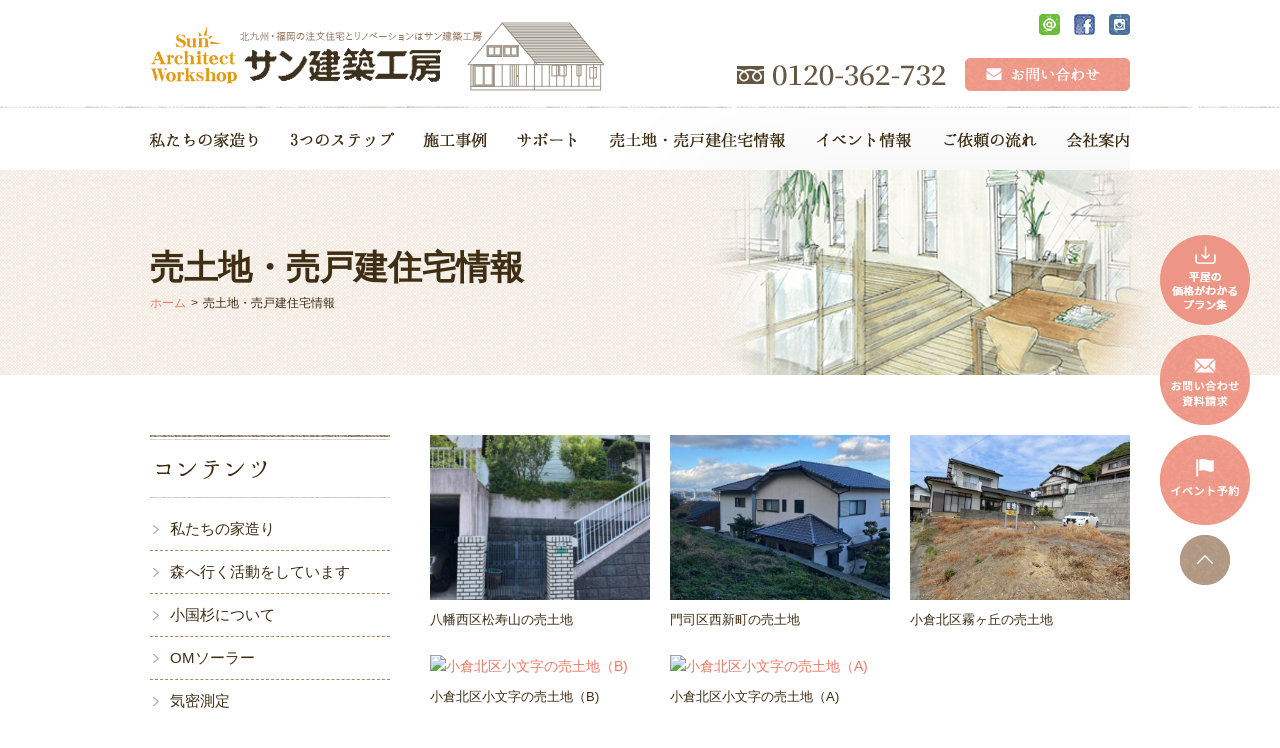

--- FILE ---
content_type: text/html; charset=UTF-8
request_url: https://www.sunken.co.jp/land/
body_size: 10544
content:
<!DOCTYPE html>
<html lang="ja">
<head>
	<meta charset="utf-8">
	<meta name="author" content="株式会社サン建築工房" />
	<meta name="keywords" content="北九州市,注文住宅,木の家,リノベーション,自然素材,OMソーラー,高気密,高断熱,全館空調" />
	<meta name="description" content="北九州市の注文住宅、リノベーションはサン建築工房　私たちは住み心地を大切にした木のぬくもりを感じる住まいを丁寧につくります" />
	<meta property="og:image" content="https://www.sunken.co.jp/images/common/site-logo.png" />
	
			<title>売土地・売戸建住宅情報 | 北九州市で注文住宅、木の家リノベーションはサン建築工房（工務店）</title>		
		
	
	<link rel="alternate" type="application/atom+xml" title="Recent Entries" href="https://www.sunken.co.jp/feed/atom/" />
	<link rel="stylesheet" href="https://use.fontawesome.com/releases/v5.0.8/css/all.css" />
	<link rel="stylesheet" type="text/css" href="/css/common/vendor.css" />
	<link rel="stylesheet" type="text/css" href="/css/default/theme.css" />
	<link rel="stylesheet" type="text/css" href="/css/default/extra.css" />
	<meta name='robots' content='max-image-preview:large' />
<script type="text/javascript">
window._wpemojiSettings = {"baseUrl":"https:\/\/s.w.org\/images\/core\/emoji\/14.0.0\/72x72\/","ext":".png","svgUrl":"https:\/\/s.w.org\/images\/core\/emoji\/14.0.0\/svg\/","svgExt":".svg","source":{"concatemoji":"https:\/\/www.sunken.co.jp\/cwp\/wp-includes\/js\/wp-emoji-release.min.js?ver=6.2.6"}};
/*! This file is auto-generated */
!function(e,a,t){var n,r,o,i=a.createElement("canvas"),p=i.getContext&&i.getContext("2d");function s(e,t){p.clearRect(0,0,i.width,i.height),p.fillText(e,0,0);e=i.toDataURL();return p.clearRect(0,0,i.width,i.height),p.fillText(t,0,0),e===i.toDataURL()}function c(e){var t=a.createElement("script");t.src=e,t.defer=t.type="text/javascript",a.getElementsByTagName("head")[0].appendChild(t)}for(o=Array("flag","emoji"),t.supports={everything:!0,everythingExceptFlag:!0},r=0;r<o.length;r++)t.supports[o[r]]=function(e){if(p&&p.fillText)switch(p.textBaseline="top",p.font="600 32px Arial",e){case"flag":return s("\ud83c\udff3\ufe0f\u200d\u26a7\ufe0f","\ud83c\udff3\ufe0f\u200b\u26a7\ufe0f")?!1:!s("\ud83c\uddfa\ud83c\uddf3","\ud83c\uddfa\u200b\ud83c\uddf3")&&!s("\ud83c\udff4\udb40\udc67\udb40\udc62\udb40\udc65\udb40\udc6e\udb40\udc67\udb40\udc7f","\ud83c\udff4\u200b\udb40\udc67\u200b\udb40\udc62\u200b\udb40\udc65\u200b\udb40\udc6e\u200b\udb40\udc67\u200b\udb40\udc7f");case"emoji":return!s("\ud83e\udef1\ud83c\udffb\u200d\ud83e\udef2\ud83c\udfff","\ud83e\udef1\ud83c\udffb\u200b\ud83e\udef2\ud83c\udfff")}return!1}(o[r]),t.supports.everything=t.supports.everything&&t.supports[o[r]],"flag"!==o[r]&&(t.supports.everythingExceptFlag=t.supports.everythingExceptFlag&&t.supports[o[r]]);t.supports.everythingExceptFlag=t.supports.everythingExceptFlag&&!t.supports.flag,t.DOMReady=!1,t.readyCallback=function(){t.DOMReady=!0},t.supports.everything||(n=function(){t.readyCallback()},a.addEventListener?(a.addEventListener("DOMContentLoaded",n,!1),e.addEventListener("load",n,!1)):(e.attachEvent("onload",n),a.attachEvent("onreadystatechange",function(){"complete"===a.readyState&&t.readyCallback()})),(e=t.source||{}).concatemoji?c(e.concatemoji):e.wpemoji&&e.twemoji&&(c(e.twemoji),c(e.wpemoji)))}(window,document,window._wpemojiSettings);
</script>
<style type="text/css">
img.wp-smiley,
img.emoji {
	display: inline !important;
	border: none !important;
	box-shadow: none !important;
	height: 1em !important;
	width: 1em !important;
	margin: 0 0.07em !important;
	vertical-align: -0.1em !important;
	background: none !important;
	padding: 0 !important;
}
</style>
	<link rel='stylesheet' id='wp-block-library-css' href='https://www.sunken.co.jp/cwp/wp-includes/css/dist/block-library/style.min.css?ver=6.2.6' type='text/css' media='all' />
<link rel='stylesheet' id='classic-theme-styles-css' href='https://www.sunken.co.jp/cwp/wp-includes/css/classic-themes.min.css?ver=6.2.6' type='text/css' media='all' />
<style id='global-styles-inline-css' type='text/css'>
body{--wp--preset--color--black: #000000;--wp--preset--color--cyan-bluish-gray: #abb8c3;--wp--preset--color--white: #ffffff;--wp--preset--color--pale-pink: #f78da7;--wp--preset--color--vivid-red: #cf2e2e;--wp--preset--color--luminous-vivid-orange: #ff6900;--wp--preset--color--luminous-vivid-amber: #fcb900;--wp--preset--color--light-green-cyan: #7bdcb5;--wp--preset--color--vivid-green-cyan: #00d084;--wp--preset--color--pale-cyan-blue: #8ed1fc;--wp--preset--color--vivid-cyan-blue: #0693e3;--wp--preset--color--vivid-purple: #9b51e0;--wp--preset--gradient--vivid-cyan-blue-to-vivid-purple: linear-gradient(135deg,rgba(6,147,227,1) 0%,rgb(155,81,224) 100%);--wp--preset--gradient--light-green-cyan-to-vivid-green-cyan: linear-gradient(135deg,rgb(122,220,180) 0%,rgb(0,208,130) 100%);--wp--preset--gradient--luminous-vivid-amber-to-luminous-vivid-orange: linear-gradient(135deg,rgba(252,185,0,1) 0%,rgba(255,105,0,1) 100%);--wp--preset--gradient--luminous-vivid-orange-to-vivid-red: linear-gradient(135deg,rgba(255,105,0,1) 0%,rgb(207,46,46) 100%);--wp--preset--gradient--very-light-gray-to-cyan-bluish-gray: linear-gradient(135deg,rgb(238,238,238) 0%,rgb(169,184,195) 100%);--wp--preset--gradient--cool-to-warm-spectrum: linear-gradient(135deg,rgb(74,234,220) 0%,rgb(151,120,209) 20%,rgb(207,42,186) 40%,rgb(238,44,130) 60%,rgb(251,105,98) 80%,rgb(254,248,76) 100%);--wp--preset--gradient--blush-light-purple: linear-gradient(135deg,rgb(255,206,236) 0%,rgb(152,150,240) 100%);--wp--preset--gradient--blush-bordeaux: linear-gradient(135deg,rgb(254,205,165) 0%,rgb(254,45,45) 50%,rgb(107,0,62) 100%);--wp--preset--gradient--luminous-dusk: linear-gradient(135deg,rgb(255,203,112) 0%,rgb(199,81,192) 50%,rgb(65,88,208) 100%);--wp--preset--gradient--pale-ocean: linear-gradient(135deg,rgb(255,245,203) 0%,rgb(182,227,212) 50%,rgb(51,167,181) 100%);--wp--preset--gradient--electric-grass: linear-gradient(135deg,rgb(202,248,128) 0%,rgb(113,206,126) 100%);--wp--preset--gradient--midnight: linear-gradient(135deg,rgb(2,3,129) 0%,rgb(40,116,252) 100%);--wp--preset--duotone--dark-grayscale: url('#wp-duotone-dark-grayscale');--wp--preset--duotone--grayscale: url('#wp-duotone-grayscale');--wp--preset--duotone--purple-yellow: url('#wp-duotone-purple-yellow');--wp--preset--duotone--blue-red: url('#wp-duotone-blue-red');--wp--preset--duotone--midnight: url('#wp-duotone-midnight');--wp--preset--duotone--magenta-yellow: url('#wp-duotone-magenta-yellow');--wp--preset--duotone--purple-green: url('#wp-duotone-purple-green');--wp--preset--duotone--blue-orange: url('#wp-duotone-blue-orange');--wp--preset--font-size--small: 13px;--wp--preset--font-size--medium: 20px;--wp--preset--font-size--large: 36px;--wp--preset--font-size--x-large: 42px;--wp--preset--spacing--20: 0.44rem;--wp--preset--spacing--30: 0.67rem;--wp--preset--spacing--40: 1rem;--wp--preset--spacing--50: 1.5rem;--wp--preset--spacing--60: 2.25rem;--wp--preset--spacing--70: 3.38rem;--wp--preset--spacing--80: 5.06rem;--wp--preset--shadow--natural: 6px 6px 9px rgba(0, 0, 0, 0.2);--wp--preset--shadow--deep: 12px 12px 50px rgba(0, 0, 0, 0.4);--wp--preset--shadow--sharp: 6px 6px 0px rgba(0, 0, 0, 0.2);--wp--preset--shadow--outlined: 6px 6px 0px -3px rgba(255, 255, 255, 1), 6px 6px rgba(0, 0, 0, 1);--wp--preset--shadow--crisp: 6px 6px 0px rgba(0, 0, 0, 1);}:where(.is-layout-flex){gap: 0.5em;}body .is-layout-flow > .alignleft{float: left;margin-inline-start: 0;margin-inline-end: 2em;}body .is-layout-flow > .alignright{float: right;margin-inline-start: 2em;margin-inline-end: 0;}body .is-layout-flow > .aligncenter{margin-left: auto !important;margin-right: auto !important;}body .is-layout-constrained > .alignleft{float: left;margin-inline-start: 0;margin-inline-end: 2em;}body .is-layout-constrained > .alignright{float: right;margin-inline-start: 2em;margin-inline-end: 0;}body .is-layout-constrained > .aligncenter{margin-left: auto !important;margin-right: auto !important;}body .is-layout-constrained > :where(:not(.alignleft):not(.alignright):not(.alignfull)){max-width: var(--wp--style--global--content-size);margin-left: auto !important;margin-right: auto !important;}body .is-layout-constrained > .alignwide{max-width: var(--wp--style--global--wide-size);}body .is-layout-flex{display: flex;}body .is-layout-flex{flex-wrap: wrap;align-items: center;}body .is-layout-flex > *{margin: 0;}:where(.wp-block-columns.is-layout-flex){gap: 2em;}.has-black-color{color: var(--wp--preset--color--black) !important;}.has-cyan-bluish-gray-color{color: var(--wp--preset--color--cyan-bluish-gray) !important;}.has-white-color{color: var(--wp--preset--color--white) !important;}.has-pale-pink-color{color: var(--wp--preset--color--pale-pink) !important;}.has-vivid-red-color{color: var(--wp--preset--color--vivid-red) !important;}.has-luminous-vivid-orange-color{color: var(--wp--preset--color--luminous-vivid-orange) !important;}.has-luminous-vivid-amber-color{color: var(--wp--preset--color--luminous-vivid-amber) !important;}.has-light-green-cyan-color{color: var(--wp--preset--color--light-green-cyan) !important;}.has-vivid-green-cyan-color{color: var(--wp--preset--color--vivid-green-cyan) !important;}.has-pale-cyan-blue-color{color: var(--wp--preset--color--pale-cyan-blue) !important;}.has-vivid-cyan-blue-color{color: var(--wp--preset--color--vivid-cyan-blue) !important;}.has-vivid-purple-color{color: var(--wp--preset--color--vivid-purple) !important;}.has-black-background-color{background-color: var(--wp--preset--color--black) !important;}.has-cyan-bluish-gray-background-color{background-color: var(--wp--preset--color--cyan-bluish-gray) !important;}.has-white-background-color{background-color: var(--wp--preset--color--white) !important;}.has-pale-pink-background-color{background-color: var(--wp--preset--color--pale-pink) !important;}.has-vivid-red-background-color{background-color: var(--wp--preset--color--vivid-red) !important;}.has-luminous-vivid-orange-background-color{background-color: var(--wp--preset--color--luminous-vivid-orange) !important;}.has-luminous-vivid-amber-background-color{background-color: var(--wp--preset--color--luminous-vivid-amber) !important;}.has-light-green-cyan-background-color{background-color: var(--wp--preset--color--light-green-cyan) !important;}.has-vivid-green-cyan-background-color{background-color: var(--wp--preset--color--vivid-green-cyan) !important;}.has-pale-cyan-blue-background-color{background-color: var(--wp--preset--color--pale-cyan-blue) !important;}.has-vivid-cyan-blue-background-color{background-color: var(--wp--preset--color--vivid-cyan-blue) !important;}.has-vivid-purple-background-color{background-color: var(--wp--preset--color--vivid-purple) !important;}.has-black-border-color{border-color: var(--wp--preset--color--black) !important;}.has-cyan-bluish-gray-border-color{border-color: var(--wp--preset--color--cyan-bluish-gray) !important;}.has-white-border-color{border-color: var(--wp--preset--color--white) !important;}.has-pale-pink-border-color{border-color: var(--wp--preset--color--pale-pink) !important;}.has-vivid-red-border-color{border-color: var(--wp--preset--color--vivid-red) !important;}.has-luminous-vivid-orange-border-color{border-color: var(--wp--preset--color--luminous-vivid-orange) !important;}.has-luminous-vivid-amber-border-color{border-color: var(--wp--preset--color--luminous-vivid-amber) !important;}.has-light-green-cyan-border-color{border-color: var(--wp--preset--color--light-green-cyan) !important;}.has-vivid-green-cyan-border-color{border-color: var(--wp--preset--color--vivid-green-cyan) !important;}.has-pale-cyan-blue-border-color{border-color: var(--wp--preset--color--pale-cyan-blue) !important;}.has-vivid-cyan-blue-border-color{border-color: var(--wp--preset--color--vivid-cyan-blue) !important;}.has-vivid-purple-border-color{border-color: var(--wp--preset--color--vivid-purple) !important;}.has-vivid-cyan-blue-to-vivid-purple-gradient-background{background: var(--wp--preset--gradient--vivid-cyan-blue-to-vivid-purple) !important;}.has-light-green-cyan-to-vivid-green-cyan-gradient-background{background: var(--wp--preset--gradient--light-green-cyan-to-vivid-green-cyan) !important;}.has-luminous-vivid-amber-to-luminous-vivid-orange-gradient-background{background: var(--wp--preset--gradient--luminous-vivid-amber-to-luminous-vivid-orange) !important;}.has-luminous-vivid-orange-to-vivid-red-gradient-background{background: var(--wp--preset--gradient--luminous-vivid-orange-to-vivid-red) !important;}.has-very-light-gray-to-cyan-bluish-gray-gradient-background{background: var(--wp--preset--gradient--very-light-gray-to-cyan-bluish-gray) !important;}.has-cool-to-warm-spectrum-gradient-background{background: var(--wp--preset--gradient--cool-to-warm-spectrum) !important;}.has-blush-light-purple-gradient-background{background: var(--wp--preset--gradient--blush-light-purple) !important;}.has-blush-bordeaux-gradient-background{background: var(--wp--preset--gradient--blush-bordeaux) !important;}.has-luminous-dusk-gradient-background{background: var(--wp--preset--gradient--luminous-dusk) !important;}.has-pale-ocean-gradient-background{background: var(--wp--preset--gradient--pale-ocean) !important;}.has-electric-grass-gradient-background{background: var(--wp--preset--gradient--electric-grass) !important;}.has-midnight-gradient-background{background: var(--wp--preset--gradient--midnight) !important;}.has-small-font-size{font-size: var(--wp--preset--font-size--small) !important;}.has-medium-font-size{font-size: var(--wp--preset--font-size--medium) !important;}.has-large-font-size{font-size: var(--wp--preset--font-size--large) !important;}.has-x-large-font-size{font-size: var(--wp--preset--font-size--x-large) !important;}
.wp-block-navigation a:where(:not(.wp-element-button)){color: inherit;}
:where(.wp-block-columns.is-layout-flex){gap: 2em;}
.wp-block-pullquote{font-size: 1.5em;line-height: 1.6;}
</style>
<link rel='stylesheet' id='contact-form-7-css' href='https://www.sunken.co.jp/cwp/wp-content/plugins/contact-form-7/includes/css/styles.css?ver=5.0.1' type='text/css' media='all' />
<script type='text/javascript' src='https://www.sunken.co.jp/cwp/wp-includes/js/jquery/jquery.min.js?ver=3.6.4' id='jquery-core-js'></script>
<script type='text/javascript' src='https://www.sunken.co.jp/cwp/wp-includes/js/jquery/jquery-migrate.min.js?ver=3.4.0' id='jquery-migrate-js'></script>
<!-- Google tag (gtag.js) -->
<script async src="https://www.googletagmanager.com/gtag/js?id=G-P4Z5TBZYM8"></script>
<script>
  window.dataLayer = window.dataLayer || [];
  function gtag(){dataLayer.push(arguments);}
  gtag('js', new Date());

  gtag('config', 'G-P4Z5TBZYM8');
</script>
<link rel="icon" href="https://www.sunken.co.jp/cwp/wp-content/uploads/2023/08/favicon.png" sizes="32x32" />
<link rel="icon" href="https://www.sunken.co.jp/cwp/wp-content/uploads/2023/08/favicon.png" sizes="192x192" />
<link rel="apple-touch-icon" href="https://www.sunken.co.jp/cwp/wp-content/uploads/2023/08/favicon.png" />
<meta name="msapplication-TileImage" content="https://www.sunken.co.jp/cwp/wp-content/uploads/2023/08/favicon.png" />
		<!-- Google Tag Manager -->
	<script>(function(w,d,s,l,i){w[l]=w[l]||[];w[l].push({'gtm.start':
	new Date().getTime(),event:'gtm.js'});var f=d.getElementsByTagName(s)[0],
	j=d.createElement(s),dl=l!='dataLayer'?'&l='+l:'';j.async=true;j.src=
	'https://www.googletagmanager.com/gtm.js?id='+i+dl;f.parentNode.insertBefore(j,f);
	})(window,document,'script','dataLayer','GTM-NPHVS3B');</script>
	<!-- End Google Tag Manager -->
	<meta name="google-site-verification" content="AYgbWxLw8hLDQyyiNaRBUPnW6eGvCQQqb6WrXuhNelU" />
</head>
<body class="archive post-type-archive post-type-archive-land template-type-gallery default">
<!-- Google Tag Manager (noscript) -->
<noscript><iframe src="https://www.googletagmanager.com/ns.html?id=GTM-NPHVS3B"
height="0" width="0" style="display:none;visibility:hidden"></iframe></noscript>
<!-- End Google Tag Manager (noscript) -->
		<div id="fb-root"></div>
		<script>
		(function(d, s, id) {
			var js, fjs = d.getElementsByTagName(s)[0];
			if (d.getElementById(id)) return;
			js = d.createElement(s); js.id = id;
			js.src = "//connect.facebook.net/ja_JP/sdk.js#xfbml=1&version=v2.5&appId=592969907455373";
			fjs.parentNode.insertBefore(js, fjs);
		}(document, 'script', 'facebook-jssdk'));
		</script>
<div id="container">
	<div id="container-inner">
		<header id="header">
			<div id="header-inner">
									<div class="header-logo"><a href="/"><img src="/images/common/site-logo.png" alt="地元北九州市まちの設計屋さん・建築屋さんです　お客さまのライフスタイルにあった住まいを設計士がこころを込めてご提案いたします" /></a></div>
								<div class="header-sns">
					<ul class="clearfix">
						<li><a href="#"><img src="/images/default/header-sns01.png" alt="LINE@" /></a></li>
						<li><a href="https://www.facebook.com/%E6%A0%AA%E5%BC%8F%E4%BC%9A%E7%A4%BE-%E3%82%B5%E3%83%B3%E5%BB%BA%E7%AF%89%E5%B7%A5%E6%88%BF-358816684147216/"><img src="/images/default/header-sns02.png" alt="facebook" /></a></li>
						<li><a href="https://www.instagram.com/sun_kenchikukoubou/"><img src="/images/default/header-sns03.png" alt="instagram" /></a></li>
					</ul>
				</div>
				<div class="header-tel"><img src="/images/default/header-tel.png" alt="フリーダイヤル：0120-362-732" /></div>
				<div class="header-mail"><a href="/contents/category/contact/"><img src="/images/default/header-mail.png" alt="お問い合わせ" /></a></div>
			</div>
		</header>

		<div id="gnav-wrap">
			<nav id="gnav">
				<div id="gnav-inner">
					<ul class="gnav-list clearfix">
						<li><a href="/contents/category/feature/"><img src="/images/default/gnav01.png" alt="私たちの家造り" /></a>
							<ul>
								<li><a href="/contents/category/omsolar/">OM ソーラー</a></li>
								<li><a href="/contents/category/ogunisugi/">小国杉について</a></li>
								<li><a href="/contents/category/feature/">家の概要</a></li>
								<li><a href="/contents/category/forest/">森へ行く活動をしています</a></li>
								<li><a href="/contents/category/kimitsu">気密測定</a></li>
							</ul>
						</li><!--
						--><li><a href="/contents/category/step/"><img src="/images/default/gnav02.png" alt="3つのステップ" /></a></li><!--
						--><li><img src="/images/default/gnav03.png" alt="施工事例" />
								<ul>
									<li><a href="/build/category/hiraya/">平屋施工事例</a></li>
									<li><a href="/build/">新築施工事例</a></li>
									<li><a href="/reform/">リノベーション施工事例</a></li>
								</ul>
							</li><!--
						--><li><img src="/images/default/gnav04.png" alt="サポート" />
								<ul>
										<li class="cat-item cat-item-47"><a href="https://www.sunken.co.jp/contents/category/after/">アフターサービス</a>
</li>
	<li class="cat-item cat-item-48"><a href="https://www.sunken.co.jp/contents/category/guarantee/">保証制度</a>
</li>
	<li class="cat-item cat-item-89"><a href="https://www.sunken.co.jp/contents/category/warranty/">20年保証（オプション）</a>
</li>
								</ul>
							</li><!--
						--><li><a href="/land/"><img src="/images/default/gnav05.png" alt="売土地・売戸建住宅情報" /></a></li><!--
						--><li><a href="/news/"><img src="/images/default/gnav06.png" alt="イベント情報" /></a>
								<ul>
										<li class="cat-item cat-item-7"><a href="https://www.sunken.co.jp/news/category/info/">お知らせ</a>
</li>
									<li><a href="/contents/category/event/">イベント予約</a></li>
								</ul>
							</li><!--
						--><li><a href="/contents/category/flow/"><img src="/images/default/gnav07.png" alt="ご依頼の流れ" /></a>
								<ul>
										<li class="cat-item cat-item-50"><a href="https://www.sunken.co.jp/contents/category/build/">新築</a>
</li>
	<li class="cat-item cat-item-51"><a href="https://www.sunken.co.jp/contents/category/reform/">リフォーム・リノベーション</a>
</li>
								</ul>
							</li><!--
						--><li><img src="/images/default/gnav08.png" alt="会社案内" />
								<ul>
										<li class="cat-item cat-item-52"><a href="https://www.sunken.co.jp/contents/category/company/">会社概要</a>
</li>
	<li class="cat-item cat-item-54"><a href="https://www.sunken.co.jp/contents/category/message/">会長・社長ご挨拶</a>
</li>
	<li class="cat-item cat-item-55"><a href="https://www.sunken.co.jp/contents/category/staff/">スタッフ紹介</a>
<ul class='children'>
	<li class="cat-item cat-item-66"><a href="https://www.sunken.co.jp/contents/category/tateishi/">立石 尚之</a>
</li>
	<li class="cat-item cat-item-73"><a href="https://www.sunken.co.jp/contents/category/tamai/">玉井 真寿雄</a>
</li>
	<li class="cat-item cat-item-71"><a href="https://www.sunken.co.jp/contents/category/tanaka/">田中 弘樹</a>
</li>
	<li class="cat-item cat-item-69"><a href="https://www.sunken.co.jp/contents/category/deguchi/">出口 美香</a>
</li>
	<li class="cat-item cat-item-85"><a href="https://www.sunken.co.jp/contents/category/hayata/">早田 麻希</a>
</li>
	<li class="cat-item cat-item-68"><a href="https://www.sunken.co.jp/contents/category/takenaka/">竹中 和徳</a>
</li>
	<li class="cat-item cat-item-67"><a href="https://www.sunken.co.jp/contents/category/yano/">矢野 庄之助</a>
</li>
</ul>
</li>
	<li class="cat-item cat-item-56"><a href="https://www.sunken.co.jp/contents/category/recruit/">採用情報</a>
</li>
								</ul>
							</li>
					</ul>
				</div>
			</nav>
		</div>

					<div class="page-title-area"><div class="page-title-area-mod">
				<div class="page-title-area-inner"></div>
			</div></div>
		
		<div id="content">
			<div id="content-inner" class="clearfix">
				<div class="breadcrumb-wrap clearfix"><ul class="breadcrumb"><li class="home breadcrumb-item"><a href="https://www.sunken.co.jp/"><span>ホーム</span></a></li><li class="breadcrumb-item"><span>売土地・売戸建住宅情報</span></li></ul></div><div id="main">
	<div id="main-inner">

		<h1 class="page-title">売土地・売戸建住宅情報</h1>
				

		<div class="gallery-list">
							<div class="gallery-list-row row">
																	<div class="gallery-list-col col-sm-4 col-6">
							<div class="gallery-list-item" data-mh="gallery-list-item">
								<div class="gallery-list-img"><a href="https://www.sunken.co.jp/land/15898/"><img src="https://www.sunken.co.jp/images/thumb/cwp/wp-content/uploads/2024/06/IMG_1789-scaled-e1718951847195-600x450-c.jpg" alt="八幡西区松寿山の売土地" title="" /></a></div>
								<h2 class="gallery-list-title">八幡西区松寿山の売土地</h2>
							</div>
						</div>
																	<div class="gallery-list-col col-sm-4 col-6">
							<div class="gallery-list-item" data-mh="gallery-list-item">
								<div class="gallery-list-img"><a href="https://www.sunken.co.jp/land/8476/"><img src="https://www.sunken.co.jp/images/thumb/cwp/wp-content/uploads/2022/06/30f33b57ca761093e2919dc95eb1a1fc-e1655431454714-600x450-c.jpg" alt="門司区西新町の売土地" title="" /></a></div>
								<h2 class="gallery-list-title">門司区西新町の売土地</h2>
							</div>
						</div>
																	<div class="gallery-list-col col-sm-4 col-6">
							<div class="gallery-list-item" data-mh="gallery-list-item">
								<div class="gallery-list-img"><a href="https://www.sunken.co.jp/land/5151/"><img src="https://www.sunken.co.jp/images/thumb/cwp/wp-content/uploads/2021/05/CIMG1696-e1621656535739-600x450-c.jpg" alt="小倉北区霧ヶ丘の売土地" title="" /></a></div>
								<h2 class="gallery-list-title">小倉北区霧ヶ丘の売土地</h2>
							</div>
						</div>
																	<div class="gallery-list-col col-sm-4 col-6">
							<div class="gallery-list-item" data-mh="gallery-list-item">
								<div class="gallery-list-img"><a href="https://www.sunken.co.jp/land/2201/"><img src="" alt="小倉北区小文字の売土地（B)" title="" /></a></div>
								<h2 class="gallery-list-title">小倉北区小文字の売土地（B)</h2>
							</div>
						</div>
																	<div class="gallery-list-col col-sm-4 col-6">
							<div class="gallery-list-item" data-mh="gallery-list-item">
								<div class="gallery-list-img"><a href="https://www.sunken.co.jp/land/2195/"><img src="" alt="小倉北区小文字の売土地（A)" title="" /></a></div>
								<h2 class="gallery-list-title">小倉北区小文字の売土地（A)</h2>
							</div>
						</div>
									</div>
					</div>
		<!-- .gallery-list -->

			</div>
</div>
				<div id="sidebar">
	<div id="sidebar-inner">
		
		<nav class="side-nav">
			<h2><img src="/images/default/side-nav-contents-title.png" alt="コンテンツ" /></h2>
			<div class="side-nav-inner">
				<ul>
						<li class="cat-item cat-item-17"><a href="https://www.sunken.co.jp/contents/category/feature/">私たちの家造り</a>
</li>
	<li class="cat-item cat-item-116"><a href="https://www.sunken.co.jp/contents/category/forest/">森へ行く活動をしています</a>
</li>
	<li class="cat-item cat-item-79"><a href="https://www.sunken.co.jp/contents/category/ogunisugi/">小国杉について</a>
</li>
	<li class="cat-item cat-item-78"><a href="https://www.sunken.co.jp/contents/category/omsolar/">OMソーラー</a>
</li>
	<li class="cat-item cat-item-117"><a href="https://www.sunken.co.jp/contents/category/kimitsu/">気密測定</a>
</li>
	<li class="cat-item cat-item-74"><a href="https://www.sunken.co.jp/contents/category/step/">3つのステップ</a>
</li>
	<li class="cat-item cat-item-37"><a href="https://www.sunken.co.jp/contents/category/house/">サポート</a>
<ul class='children'>
	<li class="cat-item cat-item-47"><a href="https://www.sunken.co.jp/contents/category/after/">アフターサービス</a>
</li>
	<li class="cat-item cat-item-48"><a href="https://www.sunken.co.jp/contents/category/guarantee/">保証制度</a>
</li>
	<li class="cat-item cat-item-89"><a href="https://www.sunken.co.jp/contents/category/warranty/">20年保証（オプション）</a>
</li>
</ul>
</li>
	<li class="cat-item cat-item-24"><a href="https://www.sunken.co.jp/contents/category/flow/">ご依頼の流れ</a>
<ul class='children'>
	<li class="cat-item cat-item-50"><a href="https://www.sunken.co.jp/contents/category/build/">新築</a>
</li>
	<li class="cat-item cat-item-51"><a href="https://www.sunken.co.jp/contents/category/reform/">リフォーム・リノベーション</a>
</li>
</ul>
</li>
	<li class="cat-item cat-item-38"><a href="https://www.sunken.co.jp/contents/category/about/">会社案内</a>
<ul class='children'>
	<li class="cat-item cat-item-52"><a href="https://www.sunken.co.jp/contents/category/company/">会社概要</a>
</li>
	<li class="cat-item cat-item-54"><a href="https://www.sunken.co.jp/contents/category/message/">会長・社長ご挨拶</a>
</li>
	<li class="cat-item cat-item-55"><a href="https://www.sunken.co.jp/contents/category/staff/">スタッフ紹介</a>
</li>
	<li class="cat-item cat-item-56"><a href="https://www.sunken.co.jp/contents/category/recruit/">採用情報</a>
</li>
</ul>
</li>
	<li class="cat-item cat-item-53"><a href="https://www.sunken.co.jp/contents/category/modelhouse/">モデルハウス紹介</a>
</li>
	<li class="cat-item cat-item-45"><a href="https://www.sunken.co.jp/contents/category/link/">リンク集</a>
</li>
	<li class="cat-item cat-item-46"><a href="https://www.sunken.co.jp/contents/category/privacy-policy/">プライバシーポリシー</a>
</li>
	<li class="cat-item cat-item-114"><a href="https://www.sunken.co.jp/contents/category/dl/">平屋の間取りプラン集</a>
</li>
	<li class="cat-item cat-item-22"><a href="https://www.sunken.co.jp/contents/category/contact/">お問い合わせ・資料請求</a>
</li>
	<li class="cat-item cat-item-36"><a href="https://www.sunken.co.jp/contents/category/event/">イベント予約</a>
</li>
				</ul>
			</div>
		</nav>

		<div class="side-banner">
			<div class="side-banner-inner">
				<ul>
					<li><a href="/news/"><img src="/images/default/side-banner01.png" alt="新着情報" /></a></li>
					<li><a href="/event/"><img src="/images/default/side-banner02.png" alt="イベント情報" /></a></li>
					<li><a href="/blog/"><img src="/images/default/side-banner03.png" alt="ブログ" /></a></li>
					<li><a href="/build/"><img src="/images/default/side-banner04.png" alt="新築施工事例" /></a></li>
					<li><a href="/reform/"><img src="/images/default/side-banner05.png" alt="リフォーム施工事例" /></a></li>
					<li><a href="/land/"><img src="/images/default/side-banner06.png" alt="売土地・売戸建住宅情報" /></a></li>
				</ul>
							</div>
		</div>
	</div>
</div>
			</div>
		</div>
		<!-- /#content -->

		<footer id="footer">
			<div id="footer-inner">
				<div class="site-btn">
					<ul>
						<li><a href="/contents/category/dl/"><img src="/cwp/wp-content/uploads/2023/08/site-btn03.png" alt="平屋の価格が分かるプラン集" /></a></li>
						<li><a href="/contents/category/contact/"><img src="/images/default/site-btn01.png" alt="お問い合わせ 資料請求" /></a></li>
						<li><a href="/contents/category/event/"><img src="/images/default/site-btn02.png" alt="イベント予約" /></a></li>
						<li><a href="#container" class="pagetop-btn scroll"><img src="/images/default/pagetop-btn.png" alt="ページ上部へ" /></a></li>
					</ul>
				</div>

													<div class="footer-banner">
						<div class="footer-banner-inner">
							<ul class="footer-banner-list">
																											<li class="footer-banner-list-item slick-slide"><a href="https://www.facebook.com/%E6%A0%AA%E5%BC%8F%E4%BC%9A%E7%A4%BE-%E3%82%B5%E3%83%B3%E5%BB%BA%E7%AF%89%E5%B7%A5%E6%88%BF-358816684147216/" class="no-fade"><img src="https://www.sunken.co.jp/cwp/wp-content/uploads/2018/04/footer-banner-list-item01.png" alt="facebook" /></a></li>
																																				<li class="footer-banner-list-item slick-slide"><a href="https://www.instagram.com/sun_kenchikukoubou/" class="no-fade"><img src="https://www.sunken.co.jp/cwp/wp-content/uploads/2018/04/footer-banner-list-item00.png" alt="" /></a></li>
																																				<li class="footer-banner-list-item slick-slide"><a href="https://www.e-takumi.net/" class="no-fade"><img src="https://www.sunken.co.jp/cwp/wp-content/uploads/2018/04/footer-banner-list-item02.png" alt="家づくり相談窓口 九州 山口 匠の会" /></a></li>
																																				<li class="footer-banner-list-item slick-slide"><a href="https://www.sunken.co.jp/contents/category/modelhouse/" class="no-fade"><img src="https://www.sunken.co.jp/cwp/wp-content/uploads/2018/04/footer-banner-list-item03.png" alt="モデルハウス" /></a></li>
																																				<li class="footer-banner-list-item slick-slide"><a href="https://www.sunken.co.jp/contents/category/link/" class="no-fade"><img src="https://www.sunken.co.jp/cwp/wp-content/uploads/2018/04/footer-banner-list-item04.png" alt="リンク集" /></a></li>
																																				<li class="footer-banner-list-item slick-slide"><a href="https://re-model.jp/" class="no-fade"><img src="https://www.sunken.co.jp/cwp/wp-content/uploads/2019/07/footer-banner-list-item06.png" alt="" /></a></li>
																																				<li class="footer-banner-list-item slick-slide"><a href="https://omsolar.jp/" class="no-fade"><img src="https://www.sunken.co.jp/cwp/wp-content/uploads/2018/04/294663531faddb0454119644e2bd467c.png" alt="" /></a></li>
																								</ul>
						</div>
					</div>
				
				<div class="footer-detail clearfix">
					<div class="footer-about">
						<div class="footer-about-logo"><a href="/"><img src="/images/default/footer-about-logo.png" alt="株式会社サン建築工房" /></a></div>
						<div class="footer-about-text clearfix">
							<p>〒803-0814 福岡県北九州市小倉北区大手町3-1<br />
 FREE DIAL：0120-36-2732<br />
 TEL：093-592-2668　FAX：093-592-2774</p>
<p>MAIL：info@sunken.co.jp</p>

<p>OMエコショップサン　TEL :093-592-2114</p>
<p>工房<br />
 〒803-0268 福岡県北九州市小倉南区高津尾343-2<br />
						</div>
					</div>

					<div class="footer-map">
						<div class="googlemap"></div>
					</div>
				</div>

				<div class="footer-bottom">
					<div class="footer-bottom-inner clearfix">
						<div class="footer-sns">
							<ul class="clearfix">
								<li><a href="#"><img src="/images/default/footer-sns01.png" alt="LINE@" /></a></li>
								<li><a href="https://www.facebook.com/%E6%A0%AA%E5%BC%8F%E4%BC%9A%E7%A4%BE-%E3%82%B5%E3%83%B3%E5%BB%BA%E7%AF%89%E5%B7%A5%E6%88%BF-358816684147216/"><img src="/images/default/footer-sns02.png" alt="facebook" /></a></li>
								<li><a href="https://www.instagram.com/sun_kenchikukoubou/"><img src="/images/default/footer-sns03.png" alt="instagram" /></a></li>
							</ul>
						</div>
						<div class="footer-copyright">&copy; 2026 株式会社サン建築工房 All Rights Reserved.</div>
					</div>
				</div>

			</div>
		</footer>

	</div>
</div>
<!-- /#container -->

<script type="text/javascript" charset="utf-8" src="//ajaxzip3.github.io/ajaxzip3.js"></script>
<script type="text/javascript" charset="utf-8" src="/js/common/jquery.easing.1.3.js"></script>
<script type="text/javascript" charset="utf-8" src="/js/common/jquery.matchHeight.js"></script>
<script type="text/javascript" charset="utf-8" src="/js/common/slick.js"></script>
<script type="text/javascript" charset="utf-8" src="/js/common/lightgallery-all.min.js"></script>
<script type="text/javascript" charset="utf-8" src="/js/common/jquery.datetimepicker.full.min.js"></script>
<script type="text/javascript" charset="utf-8" src="/js/common/jquery.simple.accordion.js"></script>
<script type="text/javascript" charset="utf-8" src="/js/default/jquery.rollOver.js"></script>
<script type="text/javascript" charset="utf-8" src="/js/default/jquery.droppy.js"></script>
<script type="text/javascript" charset="utf-8" src="/js/default/jquery.mousewheel.js"></script>
<script type="text/javascript" charset="utf-8" src="/js/default/jquery.customScroll.js"></script>
<script type="text/javascript" charset="utf-8" src="/js/default/jquery.galleriffic.js"></script>
<script type="text/javascript" charset="utf-8" src="/js/default/jquery.history.js"></script>
<script type="text/javascript" charset="utf-8" src="/js/common/common.js"></script>
<script type="text/javascript" charset="utf-8" src="/js/default/theme.js"></script>
<script type="text/javascript">
/* <![CDATA[ */
var cwp_vars = {"google_map_tag":"<iframe src=\"https:\/\/www.google.com\/maps\/embed?pb=!1m18!1m12!1m3!1d3312.3659074784696!2d130.87248861521056!3d33.880228980653094!2m3!1f0!2f0!3f0!3m2!1i1024!2i768!4f13.1!3m3!1m2!1s0x3543b8ab8f5e010d%3A0x1f1e8607bbd9dca4!2z44CSODAzLTA4MTQg56aP5bKh55yM5YyX5Lmd5bee5biC5bCP5YCJ5YyX5Yy65aSn5omL55S677yT4oiS77yR!5e0!3m2!1sja!2sjp!4v1546262632816\" width=\"600\" height=\"450\" frameborder=\"0\" style=\"border:0\" allowfullscreen><\/iframe>","infinite_loop":true,"speed":"450","auto":true,"pause":"3000"};
/* ]]> */
</script>
		<script type="text/javascript" charset="utf-8" src="//b.st-hatena.com/js/bookmark_button.js"></script>
		<script type="text/javascript">window.___gcfg = {lang: 'ja'}; (function() { var po = document.createElement('script'); po.type = 'text/javascript'; po.async = true; po.src = 'https://apis.google.com/js/plusone.js'; var s = document.getElementsByTagName('script')[0]; s.parentNode.insertBefore(po, s); })();</script>
		<script type="text/javascript">!function(d,s,id){var js,fjs=d.getElementsByTagName(s)[0];if(!d.getElementById(id)){js=d.createElement(s);js.id=id;js.src="//platform.twitter.com/widgets.js";fjs.parentNode.insertBefore(js,fjs);}}(document,"script","twitter-wjs");</script>		<script type='text/javascript' id='contact-form-7-js-extra'>
/* <![CDATA[ */
var wpcf7 = {"apiSettings":{"root":"https:\/\/www.sunken.co.jp\/wp-json\/contact-form-7\/v1","namespace":"contact-form-7\/v1"},"recaptcha":{"messages":{"empty":"\u3042\u306a\u305f\u304c\u30ed\u30dc\u30c3\u30c8\u3067\u306f\u306a\u3044\u3053\u3068\u3092\u8a3c\u660e\u3057\u3066\u304f\u3060\u3055\u3044\u3002"}}};
/* ]]> */
</script>
<script type='text/javascript' src='https://www.sunken.co.jp/cwp/wp-content/plugins/contact-form-7/includes/js/scripts.js?ver=5.0.1' id='contact-form-7-js'></script>

</body>
</html>


--- FILE ---
content_type: text/css
request_url: https://www.sunken.co.jp/css/default/theme.css
body_size: 5531
content:
@charset "utf-8";

/* ////////////////////////////////////////////
 *                 base & layout
 * //////////////////////////////////////////// */

/* Typography
------------------------------------------*/
@font-face {
	font-family: "Yu Gothic";
	src: local("Yu Gothic Medium");
	font-weight: 100;
}
@font-face {
	font-family: "Yu Gothic";
	src: local("Yu Gothic Medium");
	font-weight: 200;
}
@font-face {
	font-family: "Yu Gothic";
	src: local("Yu Gothic Medium");
	font-weight: 300;
}
@font-face {
	font-family: "Yu Gothic";
	src: local("Yu Gothic Medium");
	font-weight: 400;
}
@font-face {
	font-family: "Yu Gothic";
	src: local("Yu Gothic Bold");
	font-weight: bold;
}

html {
}
body {
	font-size: 14px;
	line-height: 1.6;
	font-family: "Yu Gothic", "YuGothic", "ヒラギノ角ゴ Pro W3", "Hiragino Kaku Gothic Pro", "メイリオ", "Meiryo", "ＭＳ Ｐゴシック", "MS PGothic", sans-serif;
	/*font-family: "メイリオ" ,"Meiryo", "Hiragino Sans", "ヒラギノ角ゴシック", "Hiragino Kaku Gothic ProN", "ヒラギノ角ゴ Pro W3", "ＭＳ Ｐゴシック", "MS PGothic", sans-serif;*/
	color: #3f2e14;
}
a {
	color: #ea7a67;
	text-decoration: none;
}
a:hover,
a:focus {
	color: #ea7a67;
	text-decoration: underline;
}
/* use hover animation */
/*
a, a:hover {
	-webkit-transition: 0.3s ease-in-out;
	   -moz-transition: 0.3s ease-in-out;
		 -o-transition: 0.3s ease-in-out;
			transition: 0.3s ease-in-out;
}
*/


/* Layout
------------------------------------------*/
body {
	min-width: 980px;
	text-align: center;
	background: #fff;
}
body.home {
}
#container {
	overflow: hidden;
}
body.home #content {
	background: url(/images/default/content-bg.jpg) no-repeat center 0;
}
#content-inner {
	margin: 0 auto;
	padding-bottom: 50px;
	width: 980px;
}
body.home #content-inner {
	width: auto;
}
#main {
	float: right;
	width: 700px;
	text-align: left;
}
body.home #main {
	float: none;
	width: auto;
}

.entry {
	margin: 0 0 55px 0;
}
.entry-content {
	line-height: 2;
}



/* header
------------------------------------------*/
#header {
}
#header-inner {
	position: relative;
	margin: 0 auto;
	width: 980px;
	height: 106px;
	z-index: 1000;
}
.header-sns {
	position: absolute;
	top: 14px;
	right: 0;
}
.header-sns li {
	float: left;
	padding-left: 14px;
	line-height: 1;
}
.header-logo {
	position: absolute;
	top: 22px;
	left: 0;
}
.header-tel {
	position: absolute;
	top: 58px;
	right: 184px;
}
.header-mail {
	position: absolute;
	top: 58px;
	right: 0;
}

#gnav-wrap {
	position: relative;
	height: 64px;
}
#gnav {
	position: absolute;
	top: 0;
	left: 0;
	width: 100%;
	background: #fff url(/images/default/gnav-bg.png) repeat-x center 0;
	z-index: 1000;
}
#gnav.fixed{
	position: fixed;
	top: 0;
}
#gnav-inner {
	margin: 0 auto;
	width: 980px;
}

/* droppy */
.gnav-list { position: relative; text-align: left; zoom: 1; }
.gnav-list li { float: left; display: block; position: relative; z-index: 1000; }
.gnav-list ul {
	display: none;
	position: absolute;
	top: 100%;
	left: 0;
	min-width: 100%;
	background: #5a421f;
	white-space: nowrap;
}
.gnav-list ul li { float: none; }
.gnav-list ul li a {
	display: block;
	padding: 5px 10px;
	color: #fff;
	font-size: 11px;
	-webkit-font-feature-settings: 'palt';
	        font-feature-settings: 'palt';
	zoom: 1;
}
.gnav-list ul li a:hover { text-decoration: none; background: rgba(255,255,255,0.2); }
.gnav-list ul ul { top: 0; left: 100%; width: 100%; }
.gnav-list a, .gnav-ul img{ display: block; }



/* mainimage
------------------------------------------*/
#mainimage {
}
#mainimage-inner {
	margin: 0 auto;
	width: 980px;
}

/* slideshow */
.slideshow {
	overflow: hidden;
	margin: 0 -470px;
	height: 660px;
}
.slideshow .slick-slide {
}
.slideshow .slick-slide img {
	width: 100%;
}


/* main
------------------------------------------*/
.main-news {
	margin: 0 auto 82px;
	padding-top: 33px;
	width: 980px;
}
.main-news-title {
	float: left;
	margin-right: 40px;
}
.main-news-detail {
	float: left;
	width: 705px;
}
.main-news-list {
	overflow: hidden;
	height: 30px;
}
.main-news-list-item {
	line-height: 30px;
}
.main-news-list-title .date {
	margin-right: 30px;
	color: #988472;
}
.main-news-list-item a {
	color: inherit;
	font-weight: bold;
}
.main-news-btn {
	float: right;
}

.main-step {
	margin: 0 auto 78px;
	width: 980px;
	text-align: center;
}
.main-step-title {
	margin-bottom: 25px;
}
.main-step-text {
	margin-bottom: 22px;
	font-size: 15px;
	line-height: 2;
	letter-spacing: 0.15em;
	-webkit-font-feature-settings: 'palt';
	        font-feature-settings: 'palt';
}
.main-step-list {
	letter-spacing: -0.4em;
}
.main-step-list-item {
	display: inline-block;
	margin: 0 11px;
	letter-spacing: normal;
	vertical-align: top;
	line-height: 1;
}

.main-gallery {
	margin: 0 auto 89px;
	width: 980px;
	text-align: center;
}
.main-gallery-title {
	position: relative;
	margin-bottom: 29px;
}
.main-gallery-title a {
	position: absolute;
	top: 12px;
	right: 0;
	line-height: 1;
}
.main-gallery-inner {
}
.main-gallery-list {
	margin: 0 -8px;
	height: 247px;
}
.main-gallery-list-item {
}
.main-gallery-list-item a {
	overflow: hidden;
	display: block;
	position: relative;
	margin: 0 auto;
	width: 315px;
	height: 247px;
	-webkit-transition: all 0.3s ease;
	transition: all 0.3s ease;
}
.main-gallery-list-item a:hover {
}
.main-gallery-list-img img {
	-webkit-transition: all 0.4s ease;
	transition: all 0.4s ease;
}
.main-gallery-list-item a:hover .main-gallery-list-img img {
	-webkit-transform: scale(1.2);
	    -ms-transform: scale(1.2);
	        transform: scale(1.2);
}
.main-gallery-list-detail {
	position: absolute;
	top: 0;
	left: 0;
	padding: 60px 20px 0;
	width: 100%;
	height: 100%;
	color: #fff;
	font-weight: bold;
	background: rgba(49,35,15,.56);
	opacity: -1;
	-webkit-transition: all 0.3s ease;
	transition: all 0.3s ease;
}
.main-gallery-list-item a:hover .main-gallery-list-detail {
	opacity: 1;
}
.main-gallery-list-cat {
	margin-bottom: 12px;
	height: 28px;
}
.main-gallery-list-cat span {
	display: inline-block;
	padding: 0 5px;
	max-width: 100%;
	font-size: 17px;
	vertical-align: top;
	border-bottom: 1px dotted #fff;
}
.main-gallery-list-title {
	margin-bottom: 24px;
	font-size: 24px;
	font-weight: inherit;
}
.main-gallery-list-btn {
}
.main-gallery-list-btn img {
	display: inline;
}
.main-gallery-list .slick-list {
	overflow: visible;
}

.main-event {
	margin: 0 auto 82px;
	width: 980px;
}
.main-event-title {
	margin-bottom: 34px;
	text-align: center;
}
.main-event-list {
	margin: 0 -20px 30px 0;
}
.main-event-list-item {
	position: relative;
	float: left;
	margin-right: 20px;
	width: 230px;
}
.main-event-list-img {
	position: relative;
	margin-bottom: 12px;
	height: 173px;
}
.main-event-list-img a {
	-webkit-transition: all 0.3s ease;
	transition: all 0.3s ease;
}
.main-event-list-img a:hover {
	opacity: 0.7;
}
.main-event-list-img span {
	position: absolute;
	top: 50%;
	left: 50%;
	margin: -13px 0 0 -80px;
}
.main-event-list-cat {
	position: absolute;
	top: 0;
	left: 0;
	background: #fff;
}
.main-event-list-cat a {
	display: block;
	width: 90px;
	height: 22px;
	color: #fff;
	font-size: 11px;
	text-align: center;
	text-decoration: none;
	line-height: 22px;
	background: #ab7900;
	-webkit-transition: all 0.3s ease;
	transition: all 0.3s ease;
}
.main-event-list-cat a:hover {
	opacity: 0.7;
}
.main-event-list-title {
	margin-bottom: 3px;
	font-size: 15px;
	font-weight: bold;
}
.main-event-list-title a {
	color: inherit;
}
.main-event-list-date {
	color: #988472;
	font-size: 13px;
	letter-spacing: 0.05em;
}
.main-event-list-text {
	color: #988472;
	font-size: 13px;
	letter-spacing: 0.05em;
}
.main-event-list-text .reserve {
	margin-left: 5px;
	color: #f29285;
	font-weight: bold;
}
.main-event-btn {
	text-align: center;
}

.main-modelhouse {
	margin: 0 auto 65px;
	width: 980px;
}
.main-modelhouse-detail {
	float: left;
	width: 485px;
}
.main-modelhouse-title {
	margin-bottom: 18px;
}
.main-modelhouse-text {
	margin-bottom: 25px;
	font-size: 15px;
	letter-spacing: 0.05em;
	line-height: 2.3;
	-webkit-font-feature-settings: 'palt';
	        font-feature-settings: 'palt';
}
.main-modelhouse-img {
	float: right;
	width: 460px;
}
.main-modelhouse-img img {
	width: 100%;
}

.main-banner {
	margin: 0 auto 45px;
	max-width: 1500px;
}
.main-banner-title {
	margin-bottom: 22px;
	text-align: center;
}
.main-banner-text .row {
	margin: 0 -15px;
}
.main-banner-text .row > div {
	margin-bottom: 30px;
	padding: 0 15px;
}

.main-concept {
	margin: 0 auto 56px;
	width: 980px;
}
.main-concept-title {
	margin-bottom: 27px;
	text-align: center;
}
.main-concept-list {
	margin: 0 -25px 3px 0;
}
.main-concept-list-item {
	float: left;
	margin: 0 25px 20px 0;
}
.main-concept-text {
	font-size: 15px;
	letter-spacing: 0.05em;
	line-height: 2.25;
}

.main-catch {
	margin-bottom: 55px;
	text-align: center;
	background: url(/images/default/main-catch-bg.jpg) no-repeat center 0;
}
.main-catch-inner {
	margin: 0 auto;
	padding-top: 72px;
	width: 980px;
	height: 535px;
}
.main-catch-title {
	margin-bottom: 22px;
}
.main-catch-text {
	overflow: hidden;
	margin-bottom: 23px;
	height: 240px;
	font-size: 15px;
	letter-spacing: 0.1em;
	line-height: 2.2;
	-webkit-font-feature-settings: 'palt';
	        font-feature-settings: 'palt';
}
.main-catch-text p {
	margin-bottom: 9px;
}
.main-catch-text :last-child {
	margin: 0;
}

.main-support {
	margin: 0 auto 84px;
	width: 980px;
}
.main-support-title {
	margin-bottom: 19px;
	text-align: center;
}
.main-support-list {
	margin-right: -25px;
}
.main-support-list-item {
	float: left;
	margin-right:  25px;
}
.main-support-inner {
	display: flex;
	justify-content: space-between;
}

.main-blog {
	margin: 0 auto;
	width: 980px;
}
.main-blog-title {
	position: relative;
	margin-bottom: 34px;
	text-align: center;
}
.main-blog-title a {
	position: absolute;
	top: 17px;
	right: 0;
}
.main-blog-inner {
}
.main-blog-list {
	margin-right: -40px;
}
.main-blog-list-item {
	float: left;
	margin: 0 40px 30px 0;
	width: 470px;
}
.main-blog-list-img {
	overflow: hidden;
	float: left;
	margin-right: 20px;
	width: 120px;
	height: 120px;
	border-radius: 50%;
}
.main-blog-list-meta {
	overflow: hidden;
	margin: 2px 0 5px;
	height: 20px;
	line-height: 20px;
}
.main-blog-list-meta .date {
	color: #666;
	margin-right: 15px;
}
.main-blog-list-meta .cat {
	display: inline-block;
	padding: 0 5px;
	width: 110px;
	height: 20px;
	color: #633d26;
	font-size: 11px;
	text-align: center;
	text-decoration: none;
	vertical-align: top;
	background: #ecdcba;
	-webkit-transition: all 0.3s ease;
	transition: all 0.3s ease;
	-webkit-font-feature-settings: 'palt';
	        font-feature-settings: 'palt';
}
.main-blog-list-meta .cat:hover {
	opacity: 0.7;
}
.main-blog-list-title {
	overflow: hidden;
	margin-bottom: 7px;
	font-size: 15px;
	font-weight: bold;
	line-height: 1.5;
}
.main-blog-list-title a {
	color: #444;
}
.main-blog-list-date {
	display: block;
}
.main-blog-list-text {
	overflow: hidden;
	color: #777;
	font-size: 12px;
	line-height: 1.4;
}



/* sidebar
------------------------------------------*/
#sidebar {
	float: left;
	width: 240px;
	text-align: left;
}

.side-nav {
	margin-bottom: 35px;
}
.side-nav h2 {
	margin-bottom: 10px;
}
.side-nav li a {
	color: inherit;
}
.side-nav-inner > ul > li {
	border-bottom: 1px dashed #ab855f;
}
.side-nav-inner > ul > li > a {
	display: block;
	padding: 9px 0 9px 20px;
	font-size: 15px;
	background: url(/images/default/side-nav-btn-bg.png) no-repeat 3px center;
}
.side-nav-inner > ul > li > ul {
	margin-top: -5px;
	padding: 0 0 12px 0;
}
.side-nav-inner > ul > li > ul > li > a {
	display: block;
	padding: 0 0 0 20px;
	color: inherit;
	line-height: 1.75;
	background: url(/images/default/side-nav-subbtn-bg.png) no-repeat 5px center;
}
.side-about {
	margin: 20px 0;
	padding: 10px;
	color: #fff;
	font-size: 11px;
	background: #222;
}

.side-banner {
}
.side-banner ul {
}
.side-banner ul li {
	margin-bottom: 15px;
}
.side-banner ul li:last-child {
	margin: 0;
}


/* footer
------------------------------------------*/
#footer {
	padding-top: 75px;
	text-align: left;
	background: url(/images/default/footer-bg.jpg) no-repeat center 0;
}
#footer-inner {
}

.footer-banner {
	background: url(/images/default/footer-banner-bg.png) repeat center 0;
}
.footer-banner-inner {
	margin: 0 auto;
	padding: 27px 0;
	width: 980px;
}
.footer-banner-list {
	margin: 0 -10px;
	min-height: 86px;
}
.footer-banner-list li {
	padding: 0 10px;
	text-align: center;
}
.footer-banner-list li a {
	display: block;
	-webkit-transition: all 0.3s ease;
	transition: all 0.3s ease;
}
.footer-banner-list li a:hover {
	opacity: 0.7;
}
/* arrows */
.footer-banner .slick-arrow,
.footer-banner .slick-arrow::before {
	width: 15px;
	height: 30px;
}
.footer-banner .slick-arrow::before {
	opacity: 1;
	-webkit-transition: all 0.3s ease;
	transition: all 0.3s ease;
}
.footer-banner .slick-arrow:hover::before {
	opacity: 0.7;
}
.footer-banner .slick-arrow {
	position: absolute;
	top: 50%;
	margin-top: -15px;
}
.footer-banner .slick-arrow.slick-prev {
	left: -30px;
}
.footer-banner .slick-arrow.slick-prev::before {
	content: "";
	background: url(/images/default/footer-banner-slide-prev.png) no-repeat center center;
}
.footer-banner .slick-arrow.slick-next {
	right: -30px;
}
.footer-banner .slick-arrow.slick-next::before {
	content: "";
	background: url(/images/default/footer-banner-slide-next.png) no-repeat center center;
}

.footer-detail {
	margin: 0 auto;
	padding: 47px 0 56px;
	width: 980px;
}

.footer-about {
	float: left;
	padding-top: 3px;
	width: 410px;
}
.footer-about-logo {
	margin-bottom: 20px;
}
.footer-about-text {
	font-size: 15px;
	letter-spacing: 0.1em;
	line-height: 1.8;
}
.footer-about-text p {
	margin-bottom: 11px;
}
.footer-about-text :last-child {
	margin: 0;
}

.footer-map {
	float: right;
	width: 515px;
}
.footer-map .googlemap {
	height: 270px;
	background: #e5e3df; /* ロード時の背景色 */
}
.footer-map .googlemap iframe {
	height: 100%;
}

.footer-bottom {
	height: 48px;
	background: url(/images/default/footer-bottom-bg.png) repeat-x center bottom;
}
.footer-bottom-inner {
	margin: 0 auto;
	width: 980px;
}

.footer-sns {
	float: left;
	padding-top: 14px;
}
.footer-sns li {
	float: left;
	margin-right: 12px;
	line-height: 0;
}

.footer-copyright {
	float: right;
	color: #fff;
	font-size: 13px;
	letter-spacing: 0.05em;
	line-height: 49px;
}

.site-btn {
	position: fixed;
	top: 50%;
	right: 30px;
	margin-top: -125px;
	text-align: center;
	z-index: 1000;
}
.site-btn li {
	margin-bottom: 10px;
}
.site-btn li:last-child {
	margin: 0;
}



/* Lower
------------------------------------------*/
/*
*:target::before{
	content: '';
	display: block;
	padding-top: 84px;
	margin-top: -84px;
}
*/

/* link color */
.breadcrumb a,
.entry-content a {
}

/* heading */
.page-title-area {
	margin-bottom: 60px;
	text-align: left;
	background: url(/images/default/page-title-area-bg.png) repeat center 0;
}
.page-title-area-mod {
	background: url(/images/default/page-title-bg.jpg) no-repeat center 0;
}
.page-title-area-inner {
	margin: 0 auto;
	padding-top: 70px;
	width: 980px;
	height: 205px;
}

.page-title {
	font-size: 34px;
	font-weight: bold;
	display: none;
}
.entry-content h2, .entry-title {
	margin: 0 0 30px;
	padding: 0 0 0 22px;
	height: 76px;
	color: #fff;
	font-size: 26px;
	font-weight: bold;
	line-height: 78px;
	background: url(/images/default/entry-title-bg.png) no-repeat 0 0;
}
.entry-content h2 {
	margin: 0 0 30px;
}
.entry-title a,
.entry-content h2 a {
	color: inherit;
}
.entry-content h3, .h3 {
	margin: 2.1rem 0 1.2rem 0;
	padding: 0 0 2px 0;
	font-size: 21px;
	font-weight: bold;
	border-bottom: 3px solid #f39f90;;
}
.entry-content h4, .h4 {
	margin-bottom: 5px;
	padding: 0 0 0 22px;
	font-size: 17px;
	font-weight: bold;
	line-height: 1.4;
	background: url(/images/default/entry-h4-bg.png) no-repeat 0 center;
}
.entry-content h5, .h5 {
	font-weight: bold;
	border-bottom: 1px dashed rgba(185,185,185,0.5);
}



/* Breadcrumb
------------------------------------------*/
.breadcrumb-wrap {
	display: none;
}
.breadcrumb {
	padding: 0;
	margin-bottom: 10px;
	background: none;
	font-size: 12px;
}
.breadcrumb-item + .breadcrumb-item:before {
	content: '>';
	padding: 0 5px;
	color: inherit;
}
.breadcrumb-item.home:before {
	display: none;
}


/* common-nav
------------------------------------------*/
.common-nav-list li {
	display: block;
	padding: 5px;
	border-bottom: 1px dashed rgba(186,186,186,0.5);
}
.common-nav-list li a {
	padding: 5px;
	font-size: 13px;
}


/* blog-nav
------------------------------------------*/
.blog-nav {
	margin: 0 0 20px 0;
	text-align: left;
}
.blog-nav-title {
	padding-bottom: 5px;
	border-bottom: 1px solid rgba(186,186,186,0.5);
	font-size: 15px;
	font-weight: bold;
}
.blog-nav-list li a {
	position: relative;
	display: block;
	padding: 0.8rem 0.8rem 0.8rem 2.5rem;
	font-size: 0.8rem;
	border-bottom: 1px solid #ddd;
}
.blog-nav-list li a::after {
	position: absolute;
	top: 50%;
	left: 0.75rem;
	width: 1rem;
	height: 1rem;
	margin-top: -6px;
	text-align: center;
	content: '\f105';
	font-size: 12px;
	font-weight: bold;
	font-family: 'Font Awesome 5 Free';
	line-height: 1;
	-webkit-font-smoothing: antialiased;
	-moz-osx-font-smoothing: grayscale;
}
.blog-nav-list li li a {
	padding-left: 3.5rem;
}
.blog-nav-list li li a::after {
	left: 2.25rem;
}
.blog-nav-list li li li a {
	padding-left: 4rem;
}


/* Gallery
------------------------------------------*/
/* archive */
.gallery-list {
}
.gallery-list-row {
	margin: 0 -10px;
}
.gallery-list-col {
	padding: 0 10px 25px;
}
.gallery-list-item {
}
.gallery-list-img {
	margin-bottom: 10px;
}
.gallery-list-title {
	font-size: 13px;
}

/* single */
.gallery-detail {
	padding: 0 15px 15px 15px;
	text-align: center;
}
.gallery-detail-row {
}
.gallery-detail-col {
}
.gallery-detail-main {
}
.gallery-detail-sub {
}
.gallery-detail-sub li {
	padding: 0 5px 10px;
}

.gallery-detail-meta{
	margin: 0 0 30px;
}
.gallery-detail-meta .table {
	table-layout: fixed;
}
.gallery-detail-meta .table th,
.gallery-detail-meta .table td {
	padding: 10px;
}

.gallery-detail-btn {
	margin-top: 45px;
	text-align: center;
}

/* before-after */
.ba-detail {
	padding: 0 0 20px;
}
.ba-detail-main {
	display: table;
	margin-bottom: 20px;
}
.ba-detail-before,
.ba-detail-after {
	display: table-cell;
	width: 45%;
	text-align: center;
}
.ba-detail-arrow {
	display: table-cell;
	width: 10%;
	text-align: center;
	vertical-align: middle;
}
.ba-detail-arrow i {
	font-size: 30px;
}
.ba-detail-sub li {
	padding: 0 15px 15px;
}

/* single */
.land-detail {
	margin-bottom: 25px;
	text-align: center;
}
.land-detail-main {
	margin-bottom: 10px;
}
.land-detail-sub {
}
.land-detail-sub ul {
	margin-right: -10px;
}
.land-detail-sub ul li {
	margin: 0 10px 10px 0;
	float: left;
}

.reform-detail {
	margin-bottom: 30px;
}

.reform-detail-main {
	margin-bottom: 30px;
}

.reform-detail-ba {
	margin-bottom: 25px;
}
.reform-detail-ba > div {
	float: left;
}
.reform-detail-ba > div p {
	margin-bottom: 15px;
	line-height: 1;
}
.reform-detail-arrow {
	width: 80px;
	padding-top: 145px;
	text-align: center;
}

/* build */
.build-detail{
	margin-bottom: 20px;
}

.build-detail-main{
	overflow: hidden;
	position: relative;
	margin-bottom: 20px;
	height: 540px;
	text-align: center;
	line-height: 0;
}

.build-detail-main .control .prev,
.build-detail-main .control .next{
	position: absolute;
	top: 50%;
	z-index: 1000;
	transition: all 0.3s ease;
}
.build-detail-main .control .prev:hover,
.build-detail-main .control .next:hover{
	opacity: 0.7;
}
.build-detail-main .control .prev span,
.build-detail-main .control .next span{
	display: block;
	overflow: hidden;
	margin-top: -28px;
	width: 54px;
	height: 57px;
	text-align: left;
	text-indent: 100%;
	line-height: 1;
	white-space: nowrap;
}
.build-detail-main .control .prev { left: 15px; }
.build-detail-main .control .prev span { background: url(/images/default/build-detail-prev.png) no-repeat 0 0; }
.build-detail-main .control .next { right: 15px; }
.build-detail-main .control .next span { background: url(/images/default/build-detail-next.png) no-repeat 0 0; }

.build-detail-main .loading{
	position: absolute;
	top: 50%;
	margin-top: -7px;
	width: 100%;
	z-index: 100;
}

.build-detail-main .screen{
	width: 100%;
	height: 100%;
}
.build-detail-main .screen a,
.build-detail-main .screen span{
	display: inline-block;
}
.build-detail-main .screen a{
	transition: all 0.3s ease;
}
.build-detail-main .screen a:hover{
	opacity: 0.85;
}
.build-detail-main .image-wrapper{
	position: absolute;
	top: 0;
	left: 0;
	width: 100%;
	height: 100%;
	line-height: 0;
}

.build-detail-main .text {
	position: absolute;
	bottom: 0;
	left: 0;
	width: 100%;
	z-index: 100;
}
.build-detail-main .text .image-caption {
	position: absolute;
	bottom: 0;
	left: 0;
	width: 100%;
}
.build-detail-main .text .caption {
}
.build-detail-main .text .caption span {
	display: block;
	/*overflow: hidden;*/
	padding: 18px;
	min-height: 60px;
	line-height: 24px;
	font-size: 13px;
	text-align: left;
	/*text-overflow: ellipsis;*/
	/*white-space: nowrap;*/
	background: rgba(242,233,224,0.9);
}

.build-detail-sub{
}
.build-detail-sub ul {
	margin-right: -10px;
}
.build-detail-sub ul li {
	overflow: hidden;
	float: left;
	width: 132px;
	height: 104px;
	margin: 0 10px 10px 0;
}
.build-detail-sub ul li a{
	opacity: 0.6;
	transition: all 0.3s ease;
}
.build-detail-sub ul li a:hover { opacity: 0.8; }
.build-detail-sub ul li.selected a { opacity: 1; }
.build-detail-sub ul li .caption {
	display: none;
}


/* Colors
------------------------------------------*/
/* btns */
.btn-primary.disabled:hover,
.btn-primary:disabled:hover,
.btn-primary.active:focus,
.btn-primary:active:focus,
.btn-primary.active:hover,
.btn-primary:active:hover,
.btn-primary.active,
.btn-primary:active,
.btn-primary:focus,
.btn-primary:hover,
.btn-primary {
	border-color: #f39f90;
	background-color: #f39f90;
	color: #fff;
}

.btn-secondary.disabled:hover,
.btn-secondary:disabled:hover,
.btn-secondary.active:focus,
.btn-secondary:active:focus,
.btn-secondary.active:hover,
.btn-secondary:active:hover,
.btn-secondary.active,
.btn-secondary:active,
.btn-secondary:focus,
.btn-secondary:hover,
.btn-secondary {
	border-color: #ccc;
	background-color: #fff;
	color: #444;
}

.btn-outline-primary.disabled:hover,
.btn-outline-primary:disabled:hover,
.btn-outline-primary.active:focus,
.btn-outline-primary:active:focus,
.btn-outline-primary.active:hover,
.btn-outline-primary:active:hover,
.btn-outline-primary.active,
.btn-outline-primary:active,
.btn-outline-primary:focus,
.btn-outline-primary:hover,
.btn-outline-primary {
	border-color: #202020;
	background-color: #fff;
	color: #202020;
}

/* pagination */
.page-link {
	border-color: #9e9e9e;
	color: #444;
}
.page-item.active .page-link,
.page-item.active .page-link:focus,
.page-item.active .page-link:hover,
.page-link:focus,
.page-link:hover {
	border-color: #999999;
	background-color: #9e9e9e;
	color: #fff;
}


--- FILE ---
content_type: text/css
request_url: https://www.sunken.co.jp/css/default/extra.css
body_size: 714
content:
@charset "utf-8";

/* 20190120 added by Fabo */

.entry-content .row {
	margin-left: -9px;
	margin-right: -9px;
}
.entry-content .row > div {
	padding: 0 9px;
	line-height: 1.5;
}

.f15 { font-size: 15px; }
.f16 { font-size: 16px; }
.f17 { font-size: 17px; }
.f18 { font-size: 18px; }
.f19 { font-size: 19px; }
.f20 { font-size: 20px; }
.f21 { font-size: 21px; }
.f22 { font-size: 22px; }
.f23 { font-size: 23px; }
.f24 { font-size: 24px; }
.f25 { font-size: 25px; }

.strong {
	color: #de6f5b;
}

.table-bordered th {
	width: 30%;
}
body.term-link .table-bordered th {
	width: 50% !important;
}

.table-fixed {
	table-layout: fixed;
	text-align: center;
}

.table-fixed th,
.table-fixed td {
	padding: 13px 10px;
	line-height: 1.4;
	border: 1px solid rgba(185,185,185,.5);
}
.table-fixed th {
	background: #f0efed;
}
.table-fixed td {
	vertical-align: middle;
}

.contents-colorbox {
	margin-bottom: 20px;
	padding: 20px;
	background: #f7f1ef;
}
.contents-colorbox :first-child {
	margin-top: 0;
}
.contents-colorbox :last-child {
	margin-bottom: 0;
}
.contents-colorbox .template-img-left,
.contents-colorbox .template-img-right {
	margin-bottom: 0;
}

.contents-borderbox {
	margin-bottom: 20px;
	padding: 20px;
	border: #de6f5b 1px solid;
}
.contents-borderbox :first-child {
	margin-top: 0;
}
.contents-borderbox :last-child {
	margin-bottom: 0;
}
.contents-borderbox .template-img-left,
.contents-borderbox .template-img-right {
	margin-bottom: 0;
}

.list-check li {
	position: relative;
	margin: 0 0 10px 0 !important;
	padding-left: 20px;
	list-style: none !important;
	line-height: 1.4;
}
.list-check li:before {
	content: "\f00c";
	position: absolute;
	top: 0;
	left: 0;
	color: #de6f5b;
	font-family: "Font Awesome 5 Free";
 	font-weight: 900;
	font-size: 14px;
	line-height: 1.2;
}
.list-check li:last-child {
	margin-bottom: 0 !important;
}

.map-wrap iframe {
	margin-bottom: 40px;
	width: 100%;
	height: 400px;
	vertical-align: top;
}

body.term-step #post-1705 .entry-title,
body.term-step #post-1703 .entry-title,
body.term-step #post-1680 .entry-title {
	margin-bottom: 20px;
}

body.term-build .btn-primary {
	width: 30%;
}

--- FILE ---
content_type: application/javascript
request_url: https://www.sunken.co.jp/js/default/theme.js
body_size: 2815
content:
/**
 * Copyright (c) DESIGN inc. All Rights Reserved.
 * http://www.design-inc.jp/
 */

jQuery(function($){
	// 画像にリンクした場合、lightboxで開く
	$('a[href$="jpg"], a[href$="jpeg"], a[href$="JPG"], a[href$="JPEG"], a[href$="png"], a[href$="gif"]').not('.lightbox-group-item .no-lightbox').addClass('lightbox');

	// jquery.rollOver.js
	$.fn.rollOver({
		selectorFade: 'a img, input[type="image"], button img',
		selectorExclude: '.no-fade img',
		animateTime: 300,
		fadeOpacity: 0.7,
		easing: 'easeOutCubic'
	});

	// jquery.droppy.js
	$('.gnav-list').droppy();

	// パンクズ
	$('.breadcrumb-wrap').appendTo('.page-title-area-inner').show();
	$('.page-title').prependTo('.page-title-area-inner').show();

	// スライダー
	$('.slideshow ul').slick({
		dots: false, // true: paginationを使用する
		arrows: false, // true: 矢印ボタンを使用する
		fade: true, // true: フェードインを使用する
		infinite: cwp_vars.infinite_loop, // true: 無限ループする
		speed: cwp_vars.speed, // animationのスピード
		autoplay: cwp_vars.auto, // true: 自動スライドする
		autoplaySpeed: cwp_vars.pause // 停止する時間（自動スライド時）
	});

	// ニューススライダー
	$('.main-news-list').slick({
		dots: false, // true: 矢印ボタンを使用する
		arrows: false, // true: 矢印ボタンを使用する
		fade: false, // true: フェードインを使用する
		infinite: true, // true: 無限ループする
		speed: 1000, // animationのスピード
		autoplay: true, // true: 自動スライドする
		autoplaySpeed: 5000, // 停止する時間（自動スライド時）
	});

	// 新着ギャラリー
	$('.main-gallery-list').slick({
		arrows: false,
		slidesToShow: 3,
		slidesToScroll: 1,
		speed: 1500, // animationのスピード
		autoplay: true, // true: 自動スライドする
		autoplaySpeed: 1500, // 停止する時間（自動スライド時）
		cssEase: 'cubic-bezier(0.785, 0.135, 0.150, 0.860)',
	});

	// フッターバナー
	$('.footer-banner-list').slick({
		arrows: true,
		slidesToShow: 4,
		slidesToScroll: 1,
		speed: 1500, // animationのスピード
		autoplay: true, // true: 自動スライドする
		autoplaySpeed: 1500, // 停止する時間（自動スライド時）
		cssEase: 'cubic-bezier(0.785, 0.135, 0.150, 0.860)',
	});

	// jquery.customScroll.js
	$('.scroll-area').customScroll({
		animateTime: 300,
		easing: 'easeOutCubic',
		scrollTimes: 100,
		autoplay: true
	});

	(function (){
		// ナビ追従
		var timer = false;
		var gnav = $('#gnav');
		var gnavTop = gnav.offset().top;

		$(window).on('load scroll resize',function(){
			$('body').addClass('scroll');
			if (timer !== false) {
				clearTimeout(timer);
			}
			timer = setTimeout(function() {
				$('body').removeClass('scroll');
			}, 300);

			if ($(window).scrollTop() > gnavTop) {
				gnav.addClass('fixed');
			} else {
				gnav.removeClass('fixed');
			}
		});
	})();

	if ($('#js-build-detail').size()) {

		var gallery = $('#js-build-detail .build-detail-sub').galleriffic({
				delay:                     3500, // 画像が切り替わる時間の変更 (ミリ秒で記述)
				numThumbs:                 12, // 1画面に表示するサムネイル画像の数
				preloadAhead:              12, // プリロードをする画像の数
				enableTopPager:            false, // trueでサムネイル上部にページャー表示
				enableBottomPager:         false, // trueでサムネイル下部にページャー表示
				maxPagesToShow:            5,  // ページ上部または下部にあるページ送りに表示する最大ページ数
				imageContainerSel:         '#js-build-detail .build-detail-main .screen', // メインスライドショーの画像をする範囲となる要素のcssセレクタ名
				controlsContainerSel:      '#js-build-detail .build-detail-main .control', // スライドショーの操作メニューを表示する範囲の要素のcssセレクタ名
				captionContainerSel:       '#js-build-detail .build-detail-main .text', // キャプションを表示する範囲の要素のcssセレクタ名
				loadingContainerSel:       '#js-build-detail .build-detail-main .loading', // 読み込み中の画像を表示する範囲の要素のcssセレクタ名
				renderSSControls:          false, // trueで画像の上部にスライドショーの再生・停止ボタン表示
				renderNavControls:         true, // trueで画像の上部に画像送り戻しのボタン表示
				playLinkText:              'スライドショー',// コントローラーのplayのテキスト変更
				pauseLinkText:             '一時停止',// コントローラーのPauseのテキスト変更
				prevLinkText:              '前へ',// コントローラーの前の画像へのテキスト変更
				nextLinkText:              '次へ',// コントローラーの次の画像へのテキスト変更
				prevPageLinkText:          '&lsaquo; 前へ',// コントローラーの前ページへのテキスト変更
				nextPageLinkText:          '次へ &rsaquo;',// コントローラーの次ページへのテキスト変更
				enableHistory:             false, // trueで画像が切り替わった際にulsのハッシュフラグメントとブラウザのキャッシュを更新する
				enableKeyboardNavigation:  false, // trueでキーボードからスライドショーをコントロールできるようにする
				autoStart:                 false, // falseでオートスライドショー機能のオフ
				syncTransitions:           true, // trueで画像の切り替わりを画像の出入りを同時に行う。falseでは個別に行う。
				defaultTransitionDuration: 1000, // 初期設定の画像切り替えの際の切り替えに要する時間
				onSlideChange:             undefined, // 以下のように記述可能: function(prevIndex, nextIndex) { ... }
				onTransitionOut:           undefined, // 以下のように記述可能: function(slide, caption, isSync, callback) { ... }
				onTransitionIn:            undefined, // 以下のように記述可能: function(slide, caption, isSync) { ... }
				onPageTransitionOut:       undefined, // 以下のように記述可能: function(callback) { ... }
				onPageTransitionIn:        undefined, // 以下のように記述可能: function() { ... }
				onImageAdded:              undefined, // 以下のように記述可能: function(imageData, $li) { ... }
				onImageRemoved:            undefined  // 以下のように記述可能: function(imageData, $li) { ... }
		});

		/**** Functions to support integration of galleriffic with the jquery.history plugin ****/

		// PageLoad function
		// This function is called when:
		// 1. after calling $.historyInit();
		// 2. after calling $.historyLoad();
		// 3. after pushing "Go Back" button of a browser
		// function pageload(hash) {
		// 	// alert("pageload: " + hash);
		// 	// hash doesn't contain the first # character.
		// 	if(hash) {
		// 		$.galleriffic.gotoImage(hash);
		// 	} else {
		// 		gallery.gotoIndex(0);
		// 	}
		// }

		// Initialize history plugin.
		// The callback is called at once by present location.hash.
		// $.historyInit(pageload, 'advanced.html');
	}

	// set onlick event for buttons using the jQuery 1.3 live method
	// $('a[rel=history]').live('click', function(e) {
	// 	if (e.button != 0) return true;

	// 	var hash = this.href;
	// 	hash = hash.replace(/^.*#/, '');

	// 	// moves to a new page.
	// 	// pageload is called at once.
	// 	$.historyLoad(hash);

	// 	return false;
	// });

});
